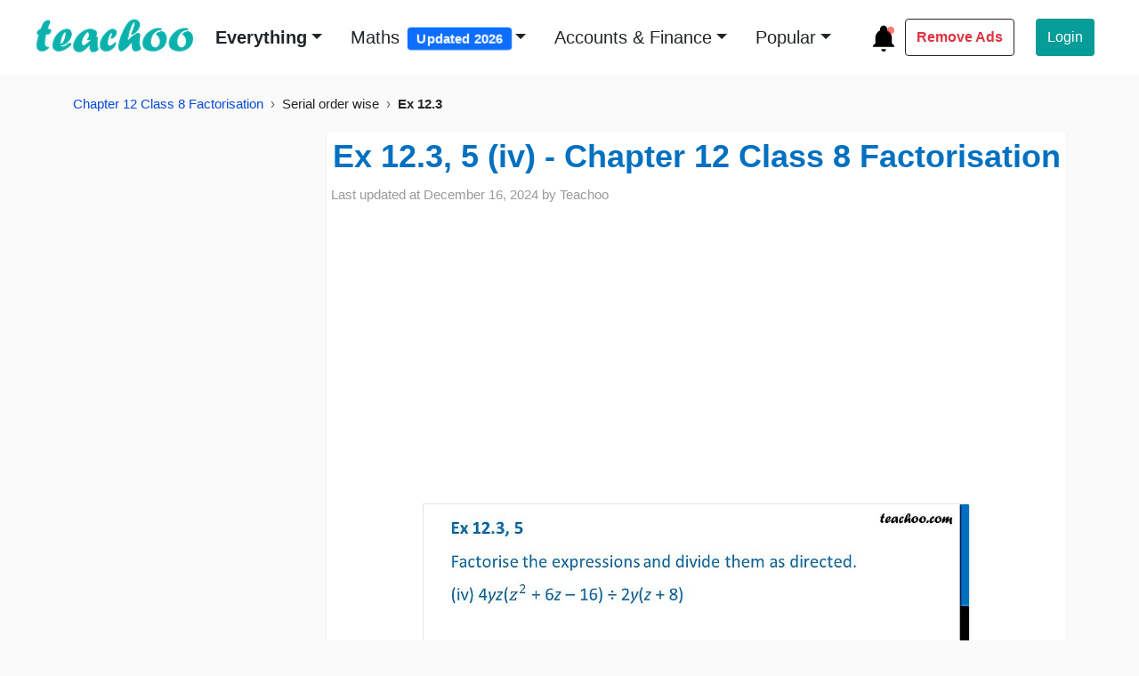

--- FILE ---
content_type: text/html; charset=UTF-8
request_url: https://player.vimeo.com/video/792513398
body_size: 7074
content:
<!DOCTYPE html>
<html lang="en">
<head>
  <meta charset="utf-8">
  <meta name="viewport" content="width=device-width,initial-scale=1,user-scalable=yes">
  
  <link rel="canonical" href="https://player.vimeo.com/video/792513398">
  <meta name="googlebot" content="noindex,indexifembedded">
  
  
  <title>Ex 12.3, 5 (iv) Part 3 - Factorise and divide 4yz(z^2 &#43; 6z - 16) ÷ 2y(z &#43; 8) - Teachoo on Vimeo</title>
  <style>
      body, html, .player, .fallback {
          overflow: hidden;
          width: 100%;
          height: 100%;
          margin: 0;
          padding: 0;
      }
      .fallback {
          
              background-color: transparent;
          
      }
      .player.loading { opacity: 0; }
      .fallback iframe {
          position: fixed;
          left: 0;
          top: 0;
          width: 100%;
          height: 100%;
      }
  </style>
  <link rel="modulepreload" href="https://f.vimeocdn.com/p/4.46.25/js/player.module.js" crossorigin="anonymous">
  <link rel="modulepreload" href="https://f.vimeocdn.com/p/4.46.25/js/vendor.module.js" crossorigin="anonymous">
  <link rel="preload" href="https://f.vimeocdn.com/p/4.46.25/css/player.css" as="style">
</head>

<body>


<div class="vp-placeholder">
    <style>
        .vp-placeholder,
        .vp-placeholder-thumb,
        .vp-placeholder-thumb::before,
        .vp-placeholder-thumb::after {
            position: absolute;
            top: 0;
            bottom: 0;
            left: 0;
            right: 0;
        }
        .vp-placeholder {
            visibility: hidden;
            width: 100%;
            max-height: 100%;
            height: calc(720 / 720 * 100vw);
            max-width: calc(720 / 720 * 100vh);
            margin: auto;
        }
        .vp-placeholder-carousel {
            display: none;
            background-color: #000;
            position: absolute;
            left: 0;
            right: 0;
            bottom: -60px;
            height: 60px;
        }
    </style>

    

    
        <style>
            .vp-placeholder-thumb {
                overflow: hidden;
                width: 100%;
                max-height: 100%;
                margin: auto;
            }
            .vp-placeholder-thumb::before,
            .vp-placeholder-thumb::after {
                content: "";
                display: block;
                filter: blur(7px);
                margin: 0;
                background: url(https://i.vimeocdn.com/video/1595225981-14ccf3eb89a97ecbf6b30b26e4e7d2d5e31fb29a4839d679b3669e16fee0f85b-d?mw=80&q=85) 50% 50% / contain no-repeat;
            }
            .vp-placeholder-thumb::before {
                 
                margin: -30px;
            }
        </style>
    

    <div class="vp-placeholder-thumb"></div>
    <div class="vp-placeholder-carousel"></div>
    <script>function placeholderInit(t,h,d,s,n,o){var i=t.querySelector(".vp-placeholder"),v=t.querySelector(".vp-placeholder-thumb");if(h){var p=function(){try{return window.self!==window.top}catch(a){return!0}}(),w=200,y=415,r=60;if(!p&&window.innerWidth>=w&&window.innerWidth<y){i.style.bottom=r+"px",i.style.maxHeight="calc(100vh - "+r+"px)",i.style.maxWidth="calc("+n+" / "+o+" * (100vh - "+r+"px))";var f=t.querySelector(".vp-placeholder-carousel");f.style.display="block"}}if(d){var e=new Image;e.onload=function(){var a=n/o,c=e.width/e.height;if(c<=.95*a||c>=1.05*a){var l=i.getBoundingClientRect(),g=l.right-l.left,b=l.bottom-l.top,m=window.innerWidth/g*100,x=window.innerHeight/b*100;v.style.height="calc("+e.height+" / "+e.width+" * "+m+"vw)",v.style.maxWidth="calc("+e.width+" / "+e.height+" * "+x+"vh)"}i.style.visibility="visible"},e.src=s}else i.style.visibility="visible"}
</script>
    <script>placeholderInit(document,  false ,  true , "https://i.vimeocdn.com/video/1595225981-14ccf3eb89a97ecbf6b30b26e4e7d2d5e31fb29a4839d679b3669e16fee0f85b-d?mw=80\u0026q=85",  720 ,  720 );</script>
</div>

<div id="player" class="player"></div>
<script>window.playerConfig = {"cdn_url":"https://f.vimeocdn.com","vimeo_api_url":"api.vimeo.com","request":{"files":{"dash":{"cdns":{"akfire_interconnect_quic":{"avc_url":"https://vod-adaptive-ak.vimeocdn.com/exp=1769601569~acl=%2Fc2fb7baa-c272-4849-8913-fdcbbe029320%2Fpsid%3D1cb2ac71bfc265d09ab3fb11b3adbe0eae1d4726b61f2807df9059f15a4ee401%2F%2A~hmac=17bfffa47775b9f6aba91543b236133c67597cbf00d78a9915f7edf42236abaa/c2fb7baa-c272-4849-8913-fdcbbe029320/psid=1cb2ac71bfc265d09ab3fb11b3adbe0eae1d4726b61f2807df9059f15a4ee401/v2/playlist/av/primary/prot/cXNyPTE/playlist.json?omit=av1-hevc\u0026pathsig=8c953e4f~hKjlL5d82ovtji7b287nKJiOnsWMAGlRRX3uiz91qh8\u0026qsr=1\u0026r=dXM%3D\u0026rh=g6WWY","origin":"gcs","url":"https://vod-adaptive-ak.vimeocdn.com/exp=1769601569~acl=%2Fc2fb7baa-c272-4849-8913-fdcbbe029320%2Fpsid%3D1cb2ac71bfc265d09ab3fb11b3adbe0eae1d4726b61f2807df9059f15a4ee401%2F%2A~hmac=17bfffa47775b9f6aba91543b236133c67597cbf00d78a9915f7edf42236abaa/c2fb7baa-c272-4849-8913-fdcbbe029320/psid=1cb2ac71bfc265d09ab3fb11b3adbe0eae1d4726b61f2807df9059f15a4ee401/v2/playlist/av/primary/prot/cXNyPTE/playlist.json?pathsig=8c953e4f~hKjlL5d82ovtji7b287nKJiOnsWMAGlRRX3uiz91qh8\u0026qsr=1\u0026r=dXM%3D\u0026rh=g6WWY"},"fastly_skyfire":{"avc_url":"https://skyfire.vimeocdn.com/1769601569-0x1c55df4ee64b571d29daea189264d637afa7ca33/c2fb7baa-c272-4849-8913-fdcbbe029320/psid=1cb2ac71bfc265d09ab3fb11b3adbe0eae1d4726b61f2807df9059f15a4ee401/v2/playlist/av/primary/prot/cXNyPTE/playlist.json?omit=av1-hevc\u0026pathsig=8c953e4f~hKjlL5d82ovtji7b287nKJiOnsWMAGlRRX3uiz91qh8\u0026qsr=1\u0026r=dXM%3D\u0026rh=g6WWY","origin":"gcs","url":"https://skyfire.vimeocdn.com/1769601569-0x1c55df4ee64b571d29daea189264d637afa7ca33/c2fb7baa-c272-4849-8913-fdcbbe029320/psid=1cb2ac71bfc265d09ab3fb11b3adbe0eae1d4726b61f2807df9059f15a4ee401/v2/playlist/av/primary/prot/cXNyPTE/playlist.json?pathsig=8c953e4f~hKjlL5d82ovtji7b287nKJiOnsWMAGlRRX3uiz91qh8\u0026qsr=1\u0026r=dXM%3D\u0026rh=g6WWY"}},"default_cdn":"akfire_interconnect_quic","separate_av":true,"streams":[{"profile":"164","id":"245bd2cb-7d82-4446-9336-49768e813beb","fps":30,"quality":"360p"},{"profile":"174","id":"58853089-6ab7-49f6-9f35-e8bedf2ac27f","fps":30,"quality":"720p"},{"profile":"139","id":"b295519a-d62f-4b03-a167-3c44b396572f","fps":30,"quality":"240p"},{"profile":"165","id":"bcd5ee6e-bdc3-4165-9545-cd1e178335b7","fps":30,"quality":"540p"}],"streams_avc":[{"profile":"164","id":"245bd2cb-7d82-4446-9336-49768e813beb","fps":30,"quality":"360p"},{"profile":"174","id":"58853089-6ab7-49f6-9f35-e8bedf2ac27f","fps":30,"quality":"720p"},{"profile":"139","id":"b295519a-d62f-4b03-a167-3c44b396572f","fps":30,"quality":"240p"},{"profile":"165","id":"bcd5ee6e-bdc3-4165-9545-cd1e178335b7","fps":30,"quality":"540p"}]},"hls":{"captions":"https://vod-adaptive-ak.vimeocdn.com/exp=1769601569~acl=%2Fc2fb7baa-c272-4849-8913-fdcbbe029320%2Fpsid%3D1cb2ac71bfc265d09ab3fb11b3adbe0eae1d4726b61f2807df9059f15a4ee401%2F%2A~hmac=17bfffa47775b9f6aba91543b236133c67597cbf00d78a9915f7edf42236abaa/c2fb7baa-c272-4849-8913-fdcbbe029320/psid=1cb2ac71bfc265d09ab3fb11b3adbe0eae1d4726b61f2807df9059f15a4ee401/v2/playlist/av/primary/sub/68635791-c-en-x-autogen/prot/cXNyPTE/playlist.m3u8?ext-subs=1\u0026omit=opus\u0026pathsig=8c953e4f~uiEcWMKTuz0xVvRsEBlLK9aXFiME_iYJ-99L5KplpB0\u0026qsr=1\u0026r=dXM%3D\u0026rh=g6WWY\u0026sf=fmp4","cdns":{"akfire_interconnect_quic":{"avc_url":"https://vod-adaptive-ak.vimeocdn.com/exp=1769601569~acl=%2Fc2fb7baa-c272-4849-8913-fdcbbe029320%2Fpsid%3D1cb2ac71bfc265d09ab3fb11b3adbe0eae1d4726b61f2807df9059f15a4ee401%2F%2A~hmac=17bfffa47775b9f6aba91543b236133c67597cbf00d78a9915f7edf42236abaa/c2fb7baa-c272-4849-8913-fdcbbe029320/psid=1cb2ac71bfc265d09ab3fb11b3adbe0eae1d4726b61f2807df9059f15a4ee401/v2/playlist/av/primary/sub/68635791-c-en-x-autogen/prot/cXNyPTE/playlist.m3u8?ext-subs=1\u0026omit=av1-hevc-opus\u0026pathsig=8c953e4f~uiEcWMKTuz0xVvRsEBlLK9aXFiME_iYJ-99L5KplpB0\u0026qsr=1\u0026r=dXM%3D\u0026rh=g6WWY\u0026sf=fmp4","captions":"https://vod-adaptive-ak.vimeocdn.com/exp=1769601569~acl=%2Fc2fb7baa-c272-4849-8913-fdcbbe029320%2Fpsid%3D1cb2ac71bfc265d09ab3fb11b3adbe0eae1d4726b61f2807df9059f15a4ee401%2F%2A~hmac=17bfffa47775b9f6aba91543b236133c67597cbf00d78a9915f7edf42236abaa/c2fb7baa-c272-4849-8913-fdcbbe029320/psid=1cb2ac71bfc265d09ab3fb11b3adbe0eae1d4726b61f2807df9059f15a4ee401/v2/playlist/av/primary/sub/68635791-c-en-x-autogen/prot/cXNyPTE/playlist.m3u8?ext-subs=1\u0026omit=opus\u0026pathsig=8c953e4f~uiEcWMKTuz0xVvRsEBlLK9aXFiME_iYJ-99L5KplpB0\u0026qsr=1\u0026r=dXM%3D\u0026rh=g6WWY\u0026sf=fmp4","origin":"gcs","url":"https://vod-adaptive-ak.vimeocdn.com/exp=1769601569~acl=%2Fc2fb7baa-c272-4849-8913-fdcbbe029320%2Fpsid%3D1cb2ac71bfc265d09ab3fb11b3adbe0eae1d4726b61f2807df9059f15a4ee401%2F%2A~hmac=17bfffa47775b9f6aba91543b236133c67597cbf00d78a9915f7edf42236abaa/c2fb7baa-c272-4849-8913-fdcbbe029320/psid=1cb2ac71bfc265d09ab3fb11b3adbe0eae1d4726b61f2807df9059f15a4ee401/v2/playlist/av/primary/sub/68635791-c-en-x-autogen/prot/cXNyPTE/playlist.m3u8?ext-subs=1\u0026omit=opus\u0026pathsig=8c953e4f~uiEcWMKTuz0xVvRsEBlLK9aXFiME_iYJ-99L5KplpB0\u0026qsr=1\u0026r=dXM%3D\u0026rh=g6WWY\u0026sf=fmp4"},"fastly_skyfire":{"avc_url":"https://skyfire.vimeocdn.com/1769601569-0x1c55df4ee64b571d29daea189264d637afa7ca33/c2fb7baa-c272-4849-8913-fdcbbe029320/psid=1cb2ac71bfc265d09ab3fb11b3adbe0eae1d4726b61f2807df9059f15a4ee401/v2/playlist/av/primary/sub/68635791-c-en-x-autogen/prot/cXNyPTE/playlist.m3u8?ext-subs=1\u0026omit=av1-hevc-opus\u0026pathsig=8c953e4f~uiEcWMKTuz0xVvRsEBlLK9aXFiME_iYJ-99L5KplpB0\u0026qsr=1\u0026r=dXM%3D\u0026rh=g6WWY\u0026sf=fmp4","captions":"https://skyfire.vimeocdn.com/1769601569-0x1c55df4ee64b571d29daea189264d637afa7ca33/c2fb7baa-c272-4849-8913-fdcbbe029320/psid=1cb2ac71bfc265d09ab3fb11b3adbe0eae1d4726b61f2807df9059f15a4ee401/v2/playlist/av/primary/sub/68635791-c-en-x-autogen/prot/cXNyPTE/playlist.m3u8?ext-subs=1\u0026omit=opus\u0026pathsig=8c953e4f~uiEcWMKTuz0xVvRsEBlLK9aXFiME_iYJ-99L5KplpB0\u0026qsr=1\u0026r=dXM%3D\u0026rh=g6WWY\u0026sf=fmp4","origin":"gcs","url":"https://skyfire.vimeocdn.com/1769601569-0x1c55df4ee64b571d29daea189264d637afa7ca33/c2fb7baa-c272-4849-8913-fdcbbe029320/psid=1cb2ac71bfc265d09ab3fb11b3adbe0eae1d4726b61f2807df9059f15a4ee401/v2/playlist/av/primary/sub/68635791-c-en-x-autogen/prot/cXNyPTE/playlist.m3u8?ext-subs=1\u0026omit=opus\u0026pathsig=8c953e4f~uiEcWMKTuz0xVvRsEBlLK9aXFiME_iYJ-99L5KplpB0\u0026qsr=1\u0026r=dXM%3D\u0026rh=g6WWY\u0026sf=fmp4"}},"default_cdn":"akfire_interconnect_quic","separate_av":true}},"file_codecs":{"av1":[],"avc":["245bd2cb-7d82-4446-9336-49768e813beb","58853089-6ab7-49f6-9f35-e8bedf2ac27f","b295519a-d62f-4b03-a167-3c44b396572f","bcd5ee6e-bdc3-4165-9545-cd1e178335b7"],"hevc":{"dvh1":[],"hdr":[],"sdr":[]}},"lang":"en","referrer":"https://www.teachoo.com/","cookie_domain":".vimeo.com","signature":"c4d98f733f71ca5a5b4130fa9dd3df87","timestamp":1769597969,"expires":3600,"text_tracks":[{"id":68635791,"lang":"en-x-autogen","url":"https://captions.vimeo.com/captions/68635791.vtt?expires=1769601569\u0026sig=e454ff42875cb2e0b7486cf7742b953348a50772","kind":"captions","label":"English (auto-generated)","provenance":"ai_generated","default":true}],"thumb_preview":{"url":"https://videoapi-sprites.vimeocdn.com/video-sprites/image/d5f9c4b0-67da-4834-96d1-2f7d2ccfb5fb.0.jpeg?ClientID=sulu\u0026Expires=1769600023\u0026Signature=879e122a155a0a9f89d5f904fcbdb85bd1c5dec7","height":2640,"width":2640,"frame_height":240,"frame_width":240,"columns":11,"frames":120},"currency":"USD","session":"da60d9fee113131a7a79434ce821ba0a034464b21769597969","cookie":{"volume":1,"quality":null,"hd":0,"captions":null,"transcript":null,"captions_styles":{"color":null,"fontSize":null,"fontFamily":null,"fontOpacity":null,"bgOpacity":null,"windowColor":null,"windowOpacity":null,"bgColor":null,"edgeStyle":null},"audio_language":null,"audio_kind":null,"qoe_survey_vote":0},"build":{"backend":"31e9776","js":"4.46.25"},"urls":{"js":"https://f.vimeocdn.com/p/4.46.25/js/player.js","js_base":"https://f.vimeocdn.com/p/4.46.25/js","js_module":"https://f.vimeocdn.com/p/4.46.25/js/player.module.js","js_vendor_module":"https://f.vimeocdn.com/p/4.46.25/js/vendor.module.js","locales_js":{"de-DE":"https://f.vimeocdn.com/p/4.46.25/js/player.de-DE.js","en":"https://f.vimeocdn.com/p/4.46.25/js/player.js","es":"https://f.vimeocdn.com/p/4.46.25/js/player.es.js","fr-FR":"https://f.vimeocdn.com/p/4.46.25/js/player.fr-FR.js","ja-JP":"https://f.vimeocdn.com/p/4.46.25/js/player.ja-JP.js","ko-KR":"https://f.vimeocdn.com/p/4.46.25/js/player.ko-KR.js","pt-BR":"https://f.vimeocdn.com/p/4.46.25/js/player.pt-BR.js","zh-CN":"https://f.vimeocdn.com/p/4.46.25/js/player.zh-CN.js"},"ambisonics_js":"https://f.vimeocdn.com/p/external/ambisonics.min.js","barebone_js":"https://f.vimeocdn.com/p/4.46.25/js/barebone.js","chromeless_js":"https://f.vimeocdn.com/p/4.46.25/js/chromeless.js","three_js":"https://f.vimeocdn.com/p/external/three.rvimeo.min.js","vuid_js":"https://f.vimeocdn.com/js_opt/modules/utils/vuid.min.js","hive_sdk":"https://f.vimeocdn.com/p/external/hive-sdk.js","hive_interceptor":"https://f.vimeocdn.com/p/external/hive-interceptor.js","proxy":"https://player.vimeo.com/static/proxy.html","css":"https://f.vimeocdn.com/p/4.46.25/css/player.css","chromeless_css":"https://f.vimeocdn.com/p/4.46.25/css/chromeless.css","fresnel":"https://arclight.vimeo.com/add/player-stats","player_telemetry_url":"https://arclight.vimeo.com/player-events","telemetry_base":"https://lensflare.vimeo.com"},"flags":{"plays":1,"dnt":0,"autohide_controls":0,"preload_video":"metadata_on_hover","qoe_survey_forced":0,"ai_widget":0,"ecdn_delta_updates":0,"disable_mms":0,"check_clip_skipping_forward":0},"country":"US","client":{"ip":"18.224.251.68"},"ab_tests":{"cross_origin_texttracks":{"group":"variant","track":false,"data":null}},"atid":"1109925222.1769597969","ai_widget_signature":"5123d561178b0d59dac36474575b20ed1879564b505c13a05f42add42b4151be_1769601569","config_refresh_url":"https://player.vimeo.com/video/792513398/config/request?atid=1109925222.1769597969\u0026expires=3600\u0026referrer=https%3A%2F%2Fwww.teachoo.com%2F\u0026session=da60d9fee113131a7a79434ce821ba0a034464b21769597969\u0026signature=c4d98f733f71ca5a5b4130fa9dd3df87\u0026time=1769597969\u0026v=1"},"player_url":"player.vimeo.com","video":{"id":792513398,"title":"Ex 12.3, 5 (iv) Part 3 - Factorise and divide 4yz(z^2 + 6z - 16) ÷ 2y(z + 8) - Teachoo","width":720,"height":720,"duration":106,"url":"","share_url":"https://vimeo.com/792513398","embed_code":"\u003ciframe title=\"vimeo-player\" src=\"https://player.vimeo.com/video/792513398?h=5900cd1ff5\" width=\"640\" height=\"360\" frameborder=\"0\" referrerpolicy=\"strict-origin-when-cross-origin\" allow=\"autoplay; fullscreen; picture-in-picture; clipboard-write; encrypted-media; web-share\"   allowfullscreen\u003e\u003c/iframe\u003e","default_to_hd":0,"privacy":"disable","embed_permission":"whitelist","thumbnail_url":"https://i.vimeocdn.com/video/1595225981-14ccf3eb89a97ecbf6b30b26e4e7d2d5e31fb29a4839d679b3669e16fee0f85b-d","owner":{"id":38627641,"name":"Teachoo","img":"https://i.vimeocdn.com/portrait/85108247_60x60?sig=9578f6e634f711dd8e84e3b428c0b31ae9ca33d3873497e4d8957d4c7be1649f\u0026v=1\u0026region=us","img_2x":"https://i.vimeocdn.com/portrait/85108247_60x60?sig=9578f6e634f711dd8e84e3b428c0b31ae9ca33d3873497e4d8957d4c7be1649f\u0026v=1\u0026region=us","url":"https://vimeo.com/teachoo","account_type":"plus"},"spatial":0,"live_event":null,"version":{"current":null,"available":[{"id":515814924,"file_id":3542201482,"is_current":true}]},"unlisted_hash":null,"rating":{"id":6},"fps":30,"bypass_token":"eyJ0eXAiOiJKV1QiLCJhbGciOiJIUzI1NiJ9.eyJjbGlwX2lkIjo3OTI1MTMzOTgsImV4cCI6MTc2OTYwMTYwMH0.dg52YznXzRNb7FjTMs7_WndMRBCllqkkH-mQoOzV6L8","channel_layout":"stereo","ai":0,"locale":""},"user":{"id":0,"team_id":0,"team_origin_user_id":0,"account_type":"none","liked":0,"watch_later":0,"owner":0,"mod":0,"logged_in":0,"private_mode_enabled":0,"vimeo_api_client_token":"eyJhbGciOiJIUzI1NiIsInR5cCI6IkpXVCJ9.eyJzZXNzaW9uX2lkIjoiZGE2MGQ5ZmVlMTEzMTMxYTdhNzk0MzRjZTgyMWJhMGEwMzQ0NjRiMjE3Njk1OTc5NjkiLCJleHAiOjE3Njk2MDE1NjksImFwcF9pZCI6MTE4MzU5LCJzY29wZXMiOiJwdWJsaWMgc3RhdHMifQ.pSO6qrWeJ5FjcaLv2Csd6_L4kqvYWlTjmlw3CgJa8TM"},"view":1,"vimeo_url":"vimeo.com","embed":{"audio_track":"","autoplay":0,"autopause":1,"dnt":0,"editor":0,"keyboard":1,"log_plays":1,"loop":0,"muted":0,"on_site":0,"texttrack":"","transparent":1,"outro":"link","playsinline":1,"quality":null,"player_id":"","api":null,"app_id":"","color":"0bb2ad","color_one":"000000","color_two":"0bb2ad","color_three":"ffffff","color_four":"000000","context":"embed.main","settings":{"auto_pip":1,"badge":0,"byline":0,"collections":0,"color":0,"force_color_one":0,"force_color_two":0,"force_color_three":0,"force_color_four":0,"embed":0,"fullscreen":1,"like":0,"logo":0,"playbar":1,"portrait":1,"pip":1,"share":0,"spatial_compass":0,"spatial_label":0,"speed":1,"title":1,"volume":1,"watch_later":0,"watch_full_video":1,"controls":1,"airplay":1,"audio_tracks":1,"chapters":0,"chromecast":1,"cc":0,"transcript":0,"quality":0,"play_button_position":2,"ask_ai":0,"skipping_forward":1,"debug_payload_collection_policy":"default"},"create_interactive":{"has_create_interactive":false,"viddata_url":""},"min_quality":null,"max_quality":null,"initial_quality":null,"prefer_mms":1}}</script>
<script>const fullscreenSupported="exitFullscreen"in document||"webkitExitFullscreen"in document||"webkitCancelFullScreen"in document||"mozCancelFullScreen"in document||"msExitFullscreen"in document||"webkitEnterFullScreen"in document.createElement("video");var isIE=checkIE(window.navigator.userAgent),incompatibleBrowser=!fullscreenSupported||isIE;window.noModuleLoading=!1,window.dynamicImportSupported=!1,window.cssLayersSupported=typeof CSSLayerBlockRule<"u",window.isInIFrame=function(){try{return window.self!==window.top}catch(e){return!0}}(),!window.isInIFrame&&/twitter/i.test(navigator.userAgent)&&window.playerConfig.video.url&&(window.location=window.playerConfig.video.url),window.playerConfig.request.lang&&document.documentElement.setAttribute("lang",window.playerConfig.request.lang),window.loadScript=function(e){var n=document.getElementsByTagName("script")[0];n&&n.parentNode?n.parentNode.insertBefore(e,n):document.head.appendChild(e)},window.loadVUID=function(){if(!window.playerConfig.request.flags.dnt&&!window.playerConfig.embed.dnt){window._vuid=[["pid",window.playerConfig.request.session]];var e=document.createElement("script");e.async=!0,e.src=window.playerConfig.request.urls.vuid_js,window.loadScript(e)}},window.loadCSS=function(e,n){var i={cssDone:!1,startTime:new Date().getTime(),link:e.createElement("link")};return i.link.rel="stylesheet",i.link.href=n,e.getElementsByTagName("head")[0].appendChild(i.link),i.link.onload=function(){i.cssDone=!0},i},window.loadLegacyJS=function(e,n){if(incompatibleBrowser){var i=e.querySelector(".vp-placeholder");i&&i.parentNode&&i.parentNode.removeChild(i);let a=`/video/${window.playerConfig.video.id}/fallback`;window.playerConfig.request.referrer&&(a+=`?referrer=${window.playerConfig.request.referrer}`),n.innerHTML=`<div class="fallback"><iframe title="unsupported message" src="${a}" frameborder="0"></iframe></div>`}else{n.className="player loading";var t=window.loadCSS(e,window.playerConfig.request.urls.css),r=e.createElement("script"),o=!1;r.src=window.playerConfig.request.urls.js,window.loadScript(r),r["onreadystatechange"in r?"onreadystatechange":"onload"]=function(){!o&&(!this.readyState||this.readyState==="loaded"||this.readyState==="complete")&&(o=!0,playerObject=new VimeoPlayer(n,window.playerConfig,t.cssDone||{link:t.link,startTime:t.startTime}))},window.loadVUID()}};function checkIE(e){e=e&&e.toLowerCase?e.toLowerCase():"";function n(r){return r=r.toLowerCase(),new RegExp(r).test(e);return browserRegEx}var i=n("msie")?parseFloat(e.replace(/^.*msie (\d+).*$/,"$1")):!1,t=n("trident")?parseFloat(e.replace(/^.*trident\/(\d+)\.(\d+).*$/,"$1.$2"))+4:!1;return i||t}
</script>
<script nomodule>
  window.noModuleLoading = true;
  var playerEl = document.getElementById('player');
  window.loadLegacyJS(document, playerEl);
</script>
<script type="module">try{import("").catch(()=>{})}catch(t){}window.dynamicImportSupported=!0;
</script>
<script type="module">if(!window.dynamicImportSupported||!window.cssLayersSupported){if(!window.noModuleLoading){window.noModuleLoading=!0;var playerEl=document.getElementById("player");window.loadLegacyJS(document,playerEl)}var moduleScriptLoader=document.getElementById("js-module-block");moduleScriptLoader&&moduleScriptLoader.parentElement.removeChild(moduleScriptLoader)}
</script>
<script type="module" id="js-module-block">if(!window.noModuleLoading&&window.dynamicImportSupported&&window.cssLayersSupported){const n=document.getElementById("player"),e=window.loadCSS(document,window.playerConfig.request.urls.css);import(window.playerConfig.request.urls.js_module).then(function(o){new o.VimeoPlayer(n,window.playerConfig,e.cssDone||{link:e.link,startTime:e.startTime}),window.loadVUID()}).catch(function(o){throw/TypeError:[A-z ]+import[A-z ]+module/gi.test(o)&&window.loadLegacyJS(document,n),o})}
</script>

<script type="application/ld+json">{"embedUrl":"https://player.vimeo.com/video/792513398?h=5900cd1ff5","thumbnailUrl":"https://i.vimeocdn.com/video/1595225981-14ccf3eb89a97ecbf6b30b26e4e7d2d5e31fb29a4839d679b3669e16fee0f85b-d?f=webp","name":"Ex 12.3, 5 (iv) Part 3 - Factorise and divide 4yz(z^2 + 6z - 16) ÷ 2y(z + 8) - Teachoo","description":"Check the full question here - https://www.teachoo.com/9661/2133/Ex-14.3--5-(iv)/category/Ex-14.3/ Get solutions to all questions of Factorisation Class 8 here https://www.teachoo.com/subjects/cbse-maths/class-8/chapter-14-factorisation/?no-cache You can also find all Maths solutions for Class 6 to 12 at - https://www.teachoo.com/maths/ And solutions and videos for all subjects of class 6 to 12 here - - https://www.teachoo.com/ Please subscribe to teachoo here - https://www.youtube.com/@teachoo —---------------------------------------------------------------------------------------------- � Download Teachoo App: Android: https://play.google.com/store/apps/details?id=com.teachoo.maths IOS: https://apps.apple.com/in/app/teachoo/id1462582819 —----------------------------------------------------------------------------------------------- Our SOCIAL MEDIA PROFILES ➡️ Instagram: https://www.instagram.com/teachoo_official/ ➡️ LinkedIn: https://www.linkedin.com/company/teachoo/mycompany/ ➡️ Twitter: https://twitter.com/this_is_teachoo ➡️ Facebook: https://www.facebook.com/profile.php?id=100054391936728 —---------------------------------------------------------------------------------------------------- Teachoo is your go-to resource to learn anything. For school students, we provide the most organised content for all subjects for Classes 6 to 12. And for non-school students, we teach Excel, Tax Filing, Accounting, Finance and English speaking. Tags: #teachoo #mathsbyteachoo","duration":"PT106S","uploadDate":"2023-01-25T02:40:07-05:00","@context":"https://schema.org/","@type":"VideoObject"}</script>

</body>
</html>


--- FILE ---
content_type: text/html; charset=UTF-8
request_url: https://player.vimeo.com/video/792513250
body_size: 7128
content:
<!DOCTYPE html>
<html lang="en">
<head>
  <meta charset="utf-8">
  <meta name="viewport" content="width=device-width,initial-scale=1,user-scalable=yes">
  
  <link rel="canonical" href="https://player.vimeo.com/video/792513250">
  <meta name="googlebot" content="noindex,indexifembedded">
  
  
  <title>Ex 12.3, 5 (iv) Part 2 - Factorise and divide 4yz(z^2 &#43; 6z - 16) ÷ 2y(z &#43; 8) - Teachoo on Vimeo</title>
  <style>
      body, html, .player, .fallback {
          overflow: hidden;
          width: 100%;
          height: 100%;
          margin: 0;
          padding: 0;
      }
      .fallback {
          
              background-color: transparent;
          
      }
      .player.loading { opacity: 0; }
      .fallback iframe {
          position: fixed;
          left: 0;
          top: 0;
          width: 100%;
          height: 100%;
      }
  </style>
  <link rel="modulepreload" href="https://f.vimeocdn.com/p/4.46.25/js/player.module.js" crossorigin="anonymous">
  <link rel="modulepreload" href="https://f.vimeocdn.com/p/4.46.25/js/vendor.module.js" crossorigin="anonymous">
  <link rel="preload" href="https://f.vimeocdn.com/p/4.46.25/css/player.css" as="style">
</head>

<body>


<div class="vp-placeholder">
    <style>
        .vp-placeholder,
        .vp-placeholder-thumb,
        .vp-placeholder-thumb::before,
        .vp-placeholder-thumb::after {
            position: absolute;
            top: 0;
            bottom: 0;
            left: 0;
            right: 0;
        }
        .vp-placeholder {
            visibility: hidden;
            width: 100%;
            max-height: 100%;
            height: calc(720 / 720 * 100vw);
            max-width: calc(720 / 720 * 100vh);
            margin: auto;
        }
        .vp-placeholder-carousel {
            display: none;
            background-color: #000;
            position: absolute;
            left: 0;
            right: 0;
            bottom: -60px;
            height: 60px;
        }
    </style>

    

    
        <style>
            .vp-placeholder-thumb {
                overflow: hidden;
                width: 100%;
                max-height: 100%;
                margin: auto;
            }
            .vp-placeholder-thumb::before,
            .vp-placeholder-thumb::after {
                content: "";
                display: block;
                filter: blur(7px);
                margin: 0;
                background: url(https://i.vimeocdn.com/video/1595225889-d225ab47da5cde8b8ce1421d7fe9ff4d2e380b22110ab69e9e337de469b19a4d-d?mw=80&q=85) 50% 50% / contain no-repeat;
            }
            .vp-placeholder-thumb::before {
                 
                margin: -30px;
            }
        </style>
    

    <div class="vp-placeholder-thumb"></div>
    <div class="vp-placeholder-carousel"></div>
    <script>function placeholderInit(t,h,d,s,n,o){var i=t.querySelector(".vp-placeholder"),v=t.querySelector(".vp-placeholder-thumb");if(h){var p=function(){try{return window.self!==window.top}catch(a){return!0}}(),w=200,y=415,r=60;if(!p&&window.innerWidth>=w&&window.innerWidth<y){i.style.bottom=r+"px",i.style.maxHeight="calc(100vh - "+r+"px)",i.style.maxWidth="calc("+n+" / "+o+" * (100vh - "+r+"px))";var f=t.querySelector(".vp-placeholder-carousel");f.style.display="block"}}if(d){var e=new Image;e.onload=function(){var a=n/o,c=e.width/e.height;if(c<=.95*a||c>=1.05*a){var l=i.getBoundingClientRect(),g=l.right-l.left,b=l.bottom-l.top,m=window.innerWidth/g*100,x=window.innerHeight/b*100;v.style.height="calc("+e.height+" / "+e.width+" * "+m+"vw)",v.style.maxWidth="calc("+e.width+" / "+e.height+" * "+x+"vh)"}i.style.visibility="visible"},e.src=s}else i.style.visibility="visible"}
</script>
    <script>placeholderInit(document,  false ,  true , "https://i.vimeocdn.com/video/1595225889-d225ab47da5cde8b8ce1421d7fe9ff4d2e380b22110ab69e9e337de469b19a4d-d?mw=80\u0026q=85",  720 ,  720 );</script>
</div>

<div id="player" class="player"></div>
<script>window.playerConfig = {"cdn_url":"https://f.vimeocdn.com","vimeo_api_url":"api.vimeo.com","request":{"files":{"dash":{"cdns":{"akfire_interconnect_quic":{"avc_url":"https://vod-adaptive-ak.vimeocdn.com/exp=1769601569~acl=%2F9236a966-546f-489a-86a1-e7dba67238a5%2Fpsid%3D2b8abfbcb4aaea5c3fdca0db12d494b73d037c77b6b93e9a816b92bb1fd3031c%2F%2A~hmac=c6a9a8c5d40aff81b9d650615643f2b907fd5c6ee46ef8c94cdae2a26a3bfd68/9236a966-546f-489a-86a1-e7dba67238a5/psid=2b8abfbcb4aaea5c3fdca0db12d494b73d037c77b6b93e9a816b92bb1fd3031c/v2/playlist/av/primary/prot/cXNyPTE/playlist.json?omit=av1-hevc\u0026pathsig=8c953e4f~iQvb8RD9qvsiOwC50oFS7itDskzlBpvtGNslCBSWnp8\u0026qsr=1\u0026r=dXM%3D\u0026rh=1WZOgC","origin":"gcs","url":"https://vod-adaptive-ak.vimeocdn.com/exp=1769601569~acl=%2F9236a966-546f-489a-86a1-e7dba67238a5%2Fpsid%3D2b8abfbcb4aaea5c3fdca0db12d494b73d037c77b6b93e9a816b92bb1fd3031c%2F%2A~hmac=c6a9a8c5d40aff81b9d650615643f2b907fd5c6ee46ef8c94cdae2a26a3bfd68/9236a966-546f-489a-86a1-e7dba67238a5/psid=2b8abfbcb4aaea5c3fdca0db12d494b73d037c77b6b93e9a816b92bb1fd3031c/v2/playlist/av/primary/prot/cXNyPTE/playlist.json?pathsig=8c953e4f~iQvb8RD9qvsiOwC50oFS7itDskzlBpvtGNslCBSWnp8\u0026qsr=1\u0026r=dXM%3D\u0026rh=1WZOgC"},"fastly_skyfire":{"avc_url":"https://skyfire.vimeocdn.com/1769601569-0xcbacf6082b92639822b34f15e09dcebf275a02da/9236a966-546f-489a-86a1-e7dba67238a5/psid=2b8abfbcb4aaea5c3fdca0db12d494b73d037c77b6b93e9a816b92bb1fd3031c/v2/playlist/av/primary/prot/cXNyPTE/playlist.json?omit=av1-hevc\u0026pathsig=8c953e4f~iQvb8RD9qvsiOwC50oFS7itDskzlBpvtGNslCBSWnp8\u0026qsr=1\u0026r=dXM%3D\u0026rh=1WZOgC","origin":"gcs","url":"https://skyfire.vimeocdn.com/1769601569-0xcbacf6082b92639822b34f15e09dcebf275a02da/9236a966-546f-489a-86a1-e7dba67238a5/psid=2b8abfbcb4aaea5c3fdca0db12d494b73d037c77b6b93e9a816b92bb1fd3031c/v2/playlist/av/primary/prot/cXNyPTE/playlist.json?pathsig=8c953e4f~iQvb8RD9qvsiOwC50oFS7itDskzlBpvtGNslCBSWnp8\u0026qsr=1\u0026r=dXM%3D\u0026rh=1WZOgC"}},"default_cdn":"akfire_interconnect_quic","separate_av":true,"streams":[{"profile":"165","id":"8c7f6bd0-6df3-490c-82ae-5c82c9681ce1","fps":29.98,"quality":"540p"},{"profile":"174","id":"c5067170-591d-4f3f-87eb-b18e7c9a4d3b","fps":29.98,"quality":"720p"},{"profile":"139","id":"d65a37d5-5804-47f0-a7d6-82e0c9b199e3","fps":29.98,"quality":"240p"},{"profile":"164","id":"d734c2da-3e2e-4f53-bd1d-8043d2319c03","fps":29.98,"quality":"360p"}],"streams_avc":[{"profile":"174","id":"c5067170-591d-4f3f-87eb-b18e7c9a4d3b","fps":29.98,"quality":"720p"},{"profile":"139","id":"d65a37d5-5804-47f0-a7d6-82e0c9b199e3","fps":29.98,"quality":"240p"},{"profile":"164","id":"d734c2da-3e2e-4f53-bd1d-8043d2319c03","fps":29.98,"quality":"360p"},{"profile":"165","id":"8c7f6bd0-6df3-490c-82ae-5c82c9681ce1","fps":29.98,"quality":"540p"}]},"hls":{"captions":"https://vod-adaptive-ak.vimeocdn.com/exp=1769601569~acl=%2F9236a966-546f-489a-86a1-e7dba67238a5%2Fpsid%3D2b8abfbcb4aaea5c3fdca0db12d494b73d037c77b6b93e9a816b92bb1fd3031c%2F%2A~hmac=c6a9a8c5d40aff81b9d650615643f2b907fd5c6ee46ef8c94cdae2a26a3bfd68/9236a966-546f-489a-86a1-e7dba67238a5/psid=2b8abfbcb4aaea5c3fdca0db12d494b73d037c77b6b93e9a816b92bb1fd3031c/v2/playlist/av/primary/sub/68635761-c-en-x-autogen/prot/cXNyPTE/playlist.m3u8?ext-subs=1\u0026omit=opus\u0026pathsig=8c953e4f~959G1IWJclkxH_zfgJgraSvyk9kWsk0Ck_wjgbhJbwc\u0026qsr=1\u0026r=dXM%3D\u0026rh=1WZOgC\u0026sf=fmp4","cdns":{"akfire_interconnect_quic":{"avc_url":"https://vod-adaptive-ak.vimeocdn.com/exp=1769601569~acl=%2F9236a966-546f-489a-86a1-e7dba67238a5%2Fpsid%3D2b8abfbcb4aaea5c3fdca0db12d494b73d037c77b6b93e9a816b92bb1fd3031c%2F%2A~hmac=c6a9a8c5d40aff81b9d650615643f2b907fd5c6ee46ef8c94cdae2a26a3bfd68/9236a966-546f-489a-86a1-e7dba67238a5/psid=2b8abfbcb4aaea5c3fdca0db12d494b73d037c77b6b93e9a816b92bb1fd3031c/v2/playlist/av/primary/sub/68635761-c-en-x-autogen/prot/cXNyPTE/playlist.m3u8?ext-subs=1\u0026omit=av1-hevc-opus\u0026pathsig=8c953e4f~959G1IWJclkxH_zfgJgraSvyk9kWsk0Ck_wjgbhJbwc\u0026qsr=1\u0026r=dXM%3D\u0026rh=1WZOgC\u0026sf=fmp4","captions":"https://vod-adaptive-ak.vimeocdn.com/exp=1769601569~acl=%2F9236a966-546f-489a-86a1-e7dba67238a5%2Fpsid%3D2b8abfbcb4aaea5c3fdca0db12d494b73d037c77b6b93e9a816b92bb1fd3031c%2F%2A~hmac=c6a9a8c5d40aff81b9d650615643f2b907fd5c6ee46ef8c94cdae2a26a3bfd68/9236a966-546f-489a-86a1-e7dba67238a5/psid=2b8abfbcb4aaea5c3fdca0db12d494b73d037c77b6b93e9a816b92bb1fd3031c/v2/playlist/av/primary/sub/68635761-c-en-x-autogen/prot/cXNyPTE/playlist.m3u8?ext-subs=1\u0026omit=opus\u0026pathsig=8c953e4f~959G1IWJclkxH_zfgJgraSvyk9kWsk0Ck_wjgbhJbwc\u0026qsr=1\u0026r=dXM%3D\u0026rh=1WZOgC\u0026sf=fmp4","origin":"gcs","url":"https://vod-adaptive-ak.vimeocdn.com/exp=1769601569~acl=%2F9236a966-546f-489a-86a1-e7dba67238a5%2Fpsid%3D2b8abfbcb4aaea5c3fdca0db12d494b73d037c77b6b93e9a816b92bb1fd3031c%2F%2A~hmac=c6a9a8c5d40aff81b9d650615643f2b907fd5c6ee46ef8c94cdae2a26a3bfd68/9236a966-546f-489a-86a1-e7dba67238a5/psid=2b8abfbcb4aaea5c3fdca0db12d494b73d037c77b6b93e9a816b92bb1fd3031c/v2/playlist/av/primary/sub/68635761-c-en-x-autogen/prot/cXNyPTE/playlist.m3u8?ext-subs=1\u0026omit=opus\u0026pathsig=8c953e4f~959G1IWJclkxH_zfgJgraSvyk9kWsk0Ck_wjgbhJbwc\u0026qsr=1\u0026r=dXM%3D\u0026rh=1WZOgC\u0026sf=fmp4"},"fastly_skyfire":{"avc_url":"https://skyfire.vimeocdn.com/1769601569-0xcbacf6082b92639822b34f15e09dcebf275a02da/9236a966-546f-489a-86a1-e7dba67238a5/psid=2b8abfbcb4aaea5c3fdca0db12d494b73d037c77b6b93e9a816b92bb1fd3031c/v2/playlist/av/primary/sub/68635761-c-en-x-autogen/prot/cXNyPTE/playlist.m3u8?ext-subs=1\u0026omit=av1-hevc-opus\u0026pathsig=8c953e4f~959G1IWJclkxH_zfgJgraSvyk9kWsk0Ck_wjgbhJbwc\u0026qsr=1\u0026r=dXM%3D\u0026rh=1WZOgC\u0026sf=fmp4","captions":"https://skyfire.vimeocdn.com/1769601569-0xcbacf6082b92639822b34f15e09dcebf275a02da/9236a966-546f-489a-86a1-e7dba67238a5/psid=2b8abfbcb4aaea5c3fdca0db12d494b73d037c77b6b93e9a816b92bb1fd3031c/v2/playlist/av/primary/sub/68635761-c-en-x-autogen/prot/cXNyPTE/playlist.m3u8?ext-subs=1\u0026omit=opus\u0026pathsig=8c953e4f~959G1IWJclkxH_zfgJgraSvyk9kWsk0Ck_wjgbhJbwc\u0026qsr=1\u0026r=dXM%3D\u0026rh=1WZOgC\u0026sf=fmp4","origin":"gcs","url":"https://skyfire.vimeocdn.com/1769601569-0xcbacf6082b92639822b34f15e09dcebf275a02da/9236a966-546f-489a-86a1-e7dba67238a5/psid=2b8abfbcb4aaea5c3fdca0db12d494b73d037c77b6b93e9a816b92bb1fd3031c/v2/playlist/av/primary/sub/68635761-c-en-x-autogen/prot/cXNyPTE/playlist.m3u8?ext-subs=1\u0026omit=opus\u0026pathsig=8c953e4f~959G1IWJclkxH_zfgJgraSvyk9kWsk0Ck_wjgbhJbwc\u0026qsr=1\u0026r=dXM%3D\u0026rh=1WZOgC\u0026sf=fmp4"}},"default_cdn":"akfire_interconnect_quic","separate_av":true}},"file_codecs":{"av1":[],"avc":["c5067170-591d-4f3f-87eb-b18e7c9a4d3b","d65a37d5-5804-47f0-a7d6-82e0c9b199e3","d734c2da-3e2e-4f53-bd1d-8043d2319c03","8c7f6bd0-6df3-490c-82ae-5c82c9681ce1"],"hevc":{"dvh1":[],"hdr":[],"sdr":[]}},"lang":"en","referrer":"https://www.teachoo.com/","cookie_domain":".vimeo.com","signature":"e172022ee65416fe5bb5da28d246947b","timestamp":1769597969,"expires":3600,"text_tracks":[{"id":68635761,"lang":"en-x-autogen","url":"https://captions.vimeo.com/captions/68635761.vtt?expires=1769601569\u0026sig=3cfc44c66b0b28f8fd2b16d0d7221296a63a61d7","kind":"captions","label":"English (auto-generated)","provenance":"ai_generated","default":true}],"thumb_preview":{"url":"https://videoapi-sprites.vimeocdn.com/video-sprites/image/efb955a3-d502-4af5-a86b-668f349d3f5d.0.jpeg?ClientID=sulu\u0026Expires=1769599998\u0026Signature=5bf96d89129a95ae85003fa5ed8ea8d12e2b053b","height":2640,"width":2640,"frame_height":240,"frame_width":240,"columns":11,"frames":120},"currency":"USD","session":"31ad6fbf6e806e9e0ea0a7b1cdc5e4bdda4889131769597969","cookie":{"volume":1,"quality":null,"hd":0,"captions":null,"transcript":null,"captions_styles":{"color":null,"fontSize":null,"fontFamily":null,"fontOpacity":null,"bgOpacity":null,"windowColor":null,"windowOpacity":null,"bgColor":null,"edgeStyle":null},"audio_language":null,"audio_kind":null,"qoe_survey_vote":0},"build":{"backend":"31e9776","js":"4.46.25"},"urls":{"js":"https://f.vimeocdn.com/p/4.46.25/js/player.js","js_base":"https://f.vimeocdn.com/p/4.46.25/js","js_module":"https://f.vimeocdn.com/p/4.46.25/js/player.module.js","js_vendor_module":"https://f.vimeocdn.com/p/4.46.25/js/vendor.module.js","locales_js":{"de-DE":"https://f.vimeocdn.com/p/4.46.25/js/player.de-DE.js","en":"https://f.vimeocdn.com/p/4.46.25/js/player.js","es":"https://f.vimeocdn.com/p/4.46.25/js/player.es.js","fr-FR":"https://f.vimeocdn.com/p/4.46.25/js/player.fr-FR.js","ja-JP":"https://f.vimeocdn.com/p/4.46.25/js/player.ja-JP.js","ko-KR":"https://f.vimeocdn.com/p/4.46.25/js/player.ko-KR.js","pt-BR":"https://f.vimeocdn.com/p/4.46.25/js/player.pt-BR.js","zh-CN":"https://f.vimeocdn.com/p/4.46.25/js/player.zh-CN.js"},"ambisonics_js":"https://f.vimeocdn.com/p/external/ambisonics.min.js","barebone_js":"https://f.vimeocdn.com/p/4.46.25/js/barebone.js","chromeless_js":"https://f.vimeocdn.com/p/4.46.25/js/chromeless.js","three_js":"https://f.vimeocdn.com/p/external/three.rvimeo.min.js","vuid_js":"https://f.vimeocdn.com/js_opt/modules/utils/vuid.min.js","hive_sdk":"https://f.vimeocdn.com/p/external/hive-sdk.js","hive_interceptor":"https://f.vimeocdn.com/p/external/hive-interceptor.js","proxy":"https://player.vimeo.com/static/proxy.html","css":"https://f.vimeocdn.com/p/4.46.25/css/player.css","chromeless_css":"https://f.vimeocdn.com/p/4.46.25/css/chromeless.css","fresnel":"https://arclight.vimeo.com/add/player-stats","player_telemetry_url":"https://arclight.vimeo.com/player-events","telemetry_base":"https://lensflare.vimeo.com"},"flags":{"plays":1,"dnt":0,"autohide_controls":0,"preload_video":"metadata_on_hover","qoe_survey_forced":0,"ai_widget":0,"ecdn_delta_updates":0,"disable_mms":0,"check_clip_skipping_forward":0},"country":"US","client":{"ip":"18.224.251.68"},"ab_tests":{"cross_origin_texttracks":{"group":"variant","track":false,"data":null}},"atid":"3722883695.1769597969","ai_widget_signature":"5ed4b8e0efa5cfdb47e2e975599616ca0076491cc6e9eb239a4b272b99e8740c_1769601569","config_refresh_url":"https://player.vimeo.com/video/792513250/config/request?atid=3722883695.1769597969\u0026expires=3600\u0026referrer=https%3A%2F%2Fwww.teachoo.com%2F\u0026session=31ad6fbf6e806e9e0ea0a7b1cdc5e4bdda4889131769597969\u0026signature=e172022ee65416fe5bb5da28d246947b\u0026time=1769597969\u0026v=1"},"player_url":"player.vimeo.com","video":{"id":792513250,"title":"Ex 12.3, 5 (iv) Part 2 - Factorise and divide 4yz(z^2 + 6z - 16) ÷ 2y(z + 8) - Teachoo","width":720,"height":720,"duration":123,"url":"","share_url":"https://vimeo.com/792513250","embed_code":"\u003ciframe title=\"vimeo-player\" src=\"https://player.vimeo.com/video/792513250?h=465f1b6761\" width=\"640\" height=\"360\" frameborder=\"0\" referrerpolicy=\"strict-origin-when-cross-origin\" allow=\"autoplay; fullscreen; picture-in-picture; clipboard-write; encrypted-media; web-share\"   allowfullscreen\u003e\u003c/iframe\u003e","default_to_hd":0,"privacy":"disable","embed_permission":"whitelist","thumbnail_url":"https://i.vimeocdn.com/video/1595225889-d225ab47da5cde8b8ce1421d7fe9ff4d2e380b22110ab69e9e337de469b19a4d-d","owner":{"id":38627641,"name":"Teachoo","img":"https://i.vimeocdn.com/portrait/85108247_60x60?sig=9578f6e634f711dd8e84e3b428c0b31ae9ca33d3873497e4d8957d4c7be1649f\u0026v=1\u0026region=us","img_2x":"https://i.vimeocdn.com/portrait/85108247_60x60?sig=9578f6e634f711dd8e84e3b428c0b31ae9ca33d3873497e4d8957d4c7be1649f\u0026v=1\u0026region=us","url":"https://vimeo.com/teachoo","account_type":"plus"},"spatial":0,"live_event":null,"version":{"current":null,"available":[{"id":515814771,"file_id":3542201368,"is_current":true}]},"unlisted_hash":null,"rating":{"id":6},"fps":29.98,"bypass_token":"eyJ0eXAiOiJKV1QiLCJhbGciOiJIUzI1NiJ9.eyJjbGlwX2lkIjo3OTI1MTMyNTAsImV4cCI6MTc2OTYwMTYwMH0.pa58seXCRFi5T0SKWwDe0I8ZfIViSafzXYzpbGOwZVY","channel_layout":"stereo","ai":0,"locale":""},"user":{"id":0,"team_id":0,"team_origin_user_id":0,"account_type":"none","liked":0,"watch_later":0,"owner":0,"mod":0,"logged_in":0,"private_mode_enabled":0,"vimeo_api_client_token":"eyJhbGciOiJIUzI1NiIsInR5cCI6IkpXVCJ9.eyJzZXNzaW9uX2lkIjoiMzFhZDZmYmY2ZTgwNmU5ZTBlYTBhN2IxY2RjNWU0YmRkYTQ4ODkxMzE3Njk1OTc5NjkiLCJleHAiOjE3Njk2MDE1NjksImFwcF9pZCI6MTE4MzU5LCJzY29wZXMiOiJwdWJsaWMgc3RhdHMifQ.n5eeyDlqsd-caZ6U-5NMF798NLETbmiOo87Z7XlYHAs"},"view":1,"vimeo_url":"vimeo.com","embed":{"audio_track":"","autoplay":0,"autopause":1,"dnt":0,"editor":0,"keyboard":1,"log_plays":1,"loop":0,"muted":0,"on_site":0,"texttrack":"","transparent":1,"outro":"link","playsinline":1,"quality":null,"player_id":"","api":null,"app_id":"","color":"0bb2ad","color_one":"000000","color_two":"0bb2ad","color_three":"ffffff","color_four":"000000","context":"embed.main","settings":{"auto_pip":1,"badge":0,"byline":0,"collections":0,"color":0,"force_color_one":0,"force_color_two":0,"force_color_three":0,"force_color_four":0,"embed":0,"fullscreen":1,"like":0,"logo":0,"playbar":1,"portrait":1,"pip":1,"share":0,"spatial_compass":0,"spatial_label":0,"speed":1,"title":1,"volume":1,"watch_later":0,"watch_full_video":1,"controls":1,"airplay":1,"audio_tracks":1,"chapters":0,"chromecast":1,"cc":0,"transcript":0,"quality":0,"play_button_position":2,"ask_ai":0,"skipping_forward":1,"debug_payload_collection_policy":"default"},"create_interactive":{"has_create_interactive":false,"viddata_url":""},"min_quality":null,"max_quality":null,"initial_quality":null,"prefer_mms":1}}</script>
<script>const fullscreenSupported="exitFullscreen"in document||"webkitExitFullscreen"in document||"webkitCancelFullScreen"in document||"mozCancelFullScreen"in document||"msExitFullscreen"in document||"webkitEnterFullScreen"in document.createElement("video");var isIE=checkIE(window.navigator.userAgent),incompatibleBrowser=!fullscreenSupported||isIE;window.noModuleLoading=!1,window.dynamicImportSupported=!1,window.cssLayersSupported=typeof CSSLayerBlockRule<"u",window.isInIFrame=function(){try{return window.self!==window.top}catch(e){return!0}}(),!window.isInIFrame&&/twitter/i.test(navigator.userAgent)&&window.playerConfig.video.url&&(window.location=window.playerConfig.video.url),window.playerConfig.request.lang&&document.documentElement.setAttribute("lang",window.playerConfig.request.lang),window.loadScript=function(e){var n=document.getElementsByTagName("script")[0];n&&n.parentNode?n.parentNode.insertBefore(e,n):document.head.appendChild(e)},window.loadVUID=function(){if(!window.playerConfig.request.flags.dnt&&!window.playerConfig.embed.dnt){window._vuid=[["pid",window.playerConfig.request.session]];var e=document.createElement("script");e.async=!0,e.src=window.playerConfig.request.urls.vuid_js,window.loadScript(e)}},window.loadCSS=function(e,n){var i={cssDone:!1,startTime:new Date().getTime(),link:e.createElement("link")};return i.link.rel="stylesheet",i.link.href=n,e.getElementsByTagName("head")[0].appendChild(i.link),i.link.onload=function(){i.cssDone=!0},i},window.loadLegacyJS=function(e,n){if(incompatibleBrowser){var i=e.querySelector(".vp-placeholder");i&&i.parentNode&&i.parentNode.removeChild(i);let a=`/video/${window.playerConfig.video.id}/fallback`;window.playerConfig.request.referrer&&(a+=`?referrer=${window.playerConfig.request.referrer}`),n.innerHTML=`<div class="fallback"><iframe title="unsupported message" src="${a}" frameborder="0"></iframe></div>`}else{n.className="player loading";var t=window.loadCSS(e,window.playerConfig.request.urls.css),r=e.createElement("script"),o=!1;r.src=window.playerConfig.request.urls.js,window.loadScript(r),r["onreadystatechange"in r?"onreadystatechange":"onload"]=function(){!o&&(!this.readyState||this.readyState==="loaded"||this.readyState==="complete")&&(o=!0,playerObject=new VimeoPlayer(n,window.playerConfig,t.cssDone||{link:t.link,startTime:t.startTime}))},window.loadVUID()}};function checkIE(e){e=e&&e.toLowerCase?e.toLowerCase():"";function n(r){return r=r.toLowerCase(),new RegExp(r).test(e);return browserRegEx}var i=n("msie")?parseFloat(e.replace(/^.*msie (\d+).*$/,"$1")):!1,t=n("trident")?parseFloat(e.replace(/^.*trident\/(\d+)\.(\d+).*$/,"$1.$2"))+4:!1;return i||t}
</script>
<script nomodule>
  window.noModuleLoading = true;
  var playerEl = document.getElementById('player');
  window.loadLegacyJS(document, playerEl);
</script>
<script type="module">try{import("").catch(()=>{})}catch(t){}window.dynamicImportSupported=!0;
</script>
<script type="module">if(!window.dynamicImportSupported||!window.cssLayersSupported){if(!window.noModuleLoading){window.noModuleLoading=!0;var playerEl=document.getElementById("player");window.loadLegacyJS(document,playerEl)}var moduleScriptLoader=document.getElementById("js-module-block");moduleScriptLoader&&moduleScriptLoader.parentElement.removeChild(moduleScriptLoader)}
</script>
<script type="module" id="js-module-block">if(!window.noModuleLoading&&window.dynamicImportSupported&&window.cssLayersSupported){const n=document.getElementById("player"),e=window.loadCSS(document,window.playerConfig.request.urls.css);import(window.playerConfig.request.urls.js_module).then(function(o){new o.VimeoPlayer(n,window.playerConfig,e.cssDone||{link:e.link,startTime:e.startTime}),window.loadVUID()}).catch(function(o){throw/TypeError:[A-z ]+import[A-z ]+module/gi.test(o)&&window.loadLegacyJS(document,n),o})}
</script>

<script type="application/ld+json">{"embedUrl":"https://player.vimeo.com/video/792513250?h=465f1b6761","thumbnailUrl":"https://i.vimeocdn.com/video/1595225889-d225ab47da5cde8b8ce1421d7fe9ff4d2e380b22110ab69e9e337de469b19a4d-d?f=webp","name":"Ex 12.3, 5 (iv) Part 2 - Factorise and divide 4yz(z^2 + 6z - 16) ÷ 2y(z + 8) - Teachoo","description":"Check the full question here - https://www.teachoo.com/9661/2133/Ex-14.3--5-(iv)/category/Ex-14.3/ Get solutions to all questions of Factorisation Class 8 here https://www.teachoo.com/subjects/cbse-maths/class-8/chapter-14-factorisation/?no-cache You can also find all Maths solutions for Class 6 to 12 at - https://www.teachoo.com/maths/ And solutions and videos for all subjects of class 6 to 12 here - - https://www.teachoo.com/ Please subscribe to teachoo here - https://www.youtube.com/@teachoo —---------------------------------------------------------------------------------------------- � Download Teachoo App: Android: https://play.google.com/store/apps/details?id=com.teachoo.maths IOS: https://apps.apple.com/in/app/teachoo/id1462582819 —----------------------------------------------------------------------------------------------- Our SOCIAL MEDIA PROFILES ➡️ Instagram: https://www.instagram.com/teachoo_official/ ➡️ LinkedIn: https://www.linkedin.com/company/teachoo/mycompany/ ➡️ Twitter: https://twitter.com/this_is_teachoo ➡️ Facebook: https://www.facebook.com/profile.php?id=100054391936728 —---------------------------------------------------------------------------------------------------- Teachoo is your go-to resource to learn anything. For school students, we provide the most organised content for all subjects for Classes 6 to 12. And for non-school students, we teach Excel, Tax Filing, Accounting, Finance and English speaking. Tags: #teachoo #mathsbyteachoo","duration":"PT123S","uploadDate":"2023-01-25T02:39:19-05:00","@context":"https://schema.org/","@type":"VideoObject"}</script>

</body>
</html>


--- FILE ---
content_type: text/html; charset=UTF-8
request_url: https://player.vimeo.com/video/792513059
body_size: 7073
content:
<!DOCTYPE html>
<html lang="en">
<head>
  <meta charset="utf-8">
  <meta name="viewport" content="width=device-width,initial-scale=1,user-scalable=yes">
  
  <link rel="canonical" href="https://player.vimeo.com/video/792513059">
  <meta name="googlebot" content="noindex,indexifembedded">
  
  
  <title>Ex 12.3, 5 (iv) Part 1 - Factorise and divide 4yz(z^2 &#43; 6z - 16) ÷ 2y(z &#43; 8) - Teachoo on Vimeo</title>
  <style>
      body, html, .player, .fallback {
          overflow: hidden;
          width: 100%;
          height: 100%;
          margin: 0;
          padding: 0;
      }
      .fallback {
          
              background-color: transparent;
          
      }
      .player.loading { opacity: 0; }
      .fallback iframe {
          position: fixed;
          left: 0;
          top: 0;
          width: 100%;
          height: 100%;
      }
  </style>
  <link rel="modulepreload" href="https://f.vimeocdn.com/p/4.46.25/js/player.module.js" crossorigin="anonymous">
  <link rel="modulepreload" href="https://f.vimeocdn.com/p/4.46.25/js/vendor.module.js" crossorigin="anonymous">
  <link rel="preload" href="https://f.vimeocdn.com/p/4.46.25/css/player.css" as="style">
</head>

<body>


<div class="vp-placeholder">
    <style>
        .vp-placeholder,
        .vp-placeholder-thumb,
        .vp-placeholder-thumb::before,
        .vp-placeholder-thumb::after {
            position: absolute;
            top: 0;
            bottom: 0;
            left: 0;
            right: 0;
        }
        .vp-placeholder {
            visibility: hidden;
            width: 100%;
            max-height: 100%;
            height: calc(720 / 720 * 100vw);
            max-width: calc(720 / 720 * 100vh);
            margin: auto;
        }
        .vp-placeholder-carousel {
            display: none;
            background-color: #000;
            position: absolute;
            left: 0;
            right: 0;
            bottom: -60px;
            height: 60px;
        }
    </style>

    

    
        <style>
            .vp-placeholder-thumb {
                overflow: hidden;
                width: 100%;
                max-height: 100%;
                margin: auto;
            }
            .vp-placeholder-thumb::before,
            .vp-placeholder-thumb::after {
                content: "";
                display: block;
                filter: blur(7px);
                margin: 0;
                background: url(https://i.vimeocdn.com/video/1595225448-4c7184e2b24a41e46f27b021d15374df833162830dc4b929264dadedf4ce9b20-d?mw=80&q=85) 50% 50% / contain no-repeat;
            }
            .vp-placeholder-thumb::before {
                 
                margin: -30px;
            }
        </style>
    

    <div class="vp-placeholder-thumb"></div>
    <div class="vp-placeholder-carousel"></div>
    <script>function placeholderInit(t,h,d,s,n,o){var i=t.querySelector(".vp-placeholder"),v=t.querySelector(".vp-placeholder-thumb");if(h){var p=function(){try{return window.self!==window.top}catch(a){return!0}}(),w=200,y=415,r=60;if(!p&&window.innerWidth>=w&&window.innerWidth<y){i.style.bottom=r+"px",i.style.maxHeight="calc(100vh - "+r+"px)",i.style.maxWidth="calc("+n+" / "+o+" * (100vh - "+r+"px))";var f=t.querySelector(".vp-placeholder-carousel");f.style.display="block"}}if(d){var e=new Image;e.onload=function(){var a=n/o,c=e.width/e.height;if(c<=.95*a||c>=1.05*a){var l=i.getBoundingClientRect(),g=l.right-l.left,b=l.bottom-l.top,m=window.innerWidth/g*100,x=window.innerHeight/b*100;v.style.height="calc("+e.height+" / "+e.width+" * "+m+"vw)",v.style.maxWidth="calc("+e.width+" / "+e.height+" * "+x+"vh)"}i.style.visibility="visible"},e.src=s}else i.style.visibility="visible"}
</script>
    <script>placeholderInit(document,  false ,  true , "https://i.vimeocdn.com/video/1595225448-4c7184e2b24a41e46f27b021d15374df833162830dc4b929264dadedf4ce9b20-d?mw=80\u0026q=85",  720 ,  720 );</script>
</div>

<div id="player" class="player"></div>
<script>window.playerConfig = {"cdn_url":"https://f.vimeocdn.com","vimeo_api_url":"api.vimeo.com","request":{"files":{"dash":{"cdns":{"akfire_interconnect_quic":{"avc_url":"https://vod-adaptive-ak.vimeocdn.com/exp=1769601569~acl=%2F1211a9ce-d11e-4154-b8ad-1dafdd6d2ec0%2Fpsid%3D499041e5e74959b7a842d556d104eda60a34f9e73d4163f84295f61b31f71f31%2F%2A~hmac=8e4bc2cb2f2166f324783b3d4536912f62594da575989a27cc63ac5295d2df21/1211a9ce-d11e-4154-b8ad-1dafdd6d2ec0/psid=499041e5e74959b7a842d556d104eda60a34f9e73d4163f84295f61b31f71f31/v2/playlist/av/primary/prot/cXNyPTE/playlist.json?omit=av1-hevc\u0026pathsig=8c953e4f~3gnd96oulLB0iynezi6g0WFH28C0DOp4ZaR8CLvLdFs\u0026qsr=1\u0026r=dXM%3D\u0026rh=3zdezJ","origin":"gcs","url":"https://vod-adaptive-ak.vimeocdn.com/exp=1769601569~acl=%2F1211a9ce-d11e-4154-b8ad-1dafdd6d2ec0%2Fpsid%3D499041e5e74959b7a842d556d104eda60a34f9e73d4163f84295f61b31f71f31%2F%2A~hmac=8e4bc2cb2f2166f324783b3d4536912f62594da575989a27cc63ac5295d2df21/1211a9ce-d11e-4154-b8ad-1dafdd6d2ec0/psid=499041e5e74959b7a842d556d104eda60a34f9e73d4163f84295f61b31f71f31/v2/playlist/av/primary/prot/cXNyPTE/playlist.json?pathsig=8c953e4f~3gnd96oulLB0iynezi6g0WFH28C0DOp4ZaR8CLvLdFs\u0026qsr=1\u0026r=dXM%3D\u0026rh=3zdezJ"},"fastly_skyfire":{"avc_url":"https://skyfire.vimeocdn.com/1769601569-0x43694337f120f3f68786ffc8789c189cc058716b/1211a9ce-d11e-4154-b8ad-1dafdd6d2ec0/psid=499041e5e74959b7a842d556d104eda60a34f9e73d4163f84295f61b31f71f31/v2/playlist/av/primary/prot/cXNyPTE/playlist.json?omit=av1-hevc\u0026pathsig=8c953e4f~3gnd96oulLB0iynezi6g0WFH28C0DOp4ZaR8CLvLdFs\u0026qsr=1\u0026r=dXM%3D\u0026rh=3zdezJ","origin":"gcs","url":"https://skyfire.vimeocdn.com/1769601569-0x43694337f120f3f68786ffc8789c189cc058716b/1211a9ce-d11e-4154-b8ad-1dafdd6d2ec0/psid=499041e5e74959b7a842d556d104eda60a34f9e73d4163f84295f61b31f71f31/v2/playlist/av/primary/prot/cXNyPTE/playlist.json?pathsig=8c953e4f~3gnd96oulLB0iynezi6g0WFH28C0DOp4ZaR8CLvLdFs\u0026qsr=1\u0026r=dXM%3D\u0026rh=3zdezJ"}},"default_cdn":"akfire_interconnect_quic","separate_av":true,"streams":[{"profile":"165","id":"a3556173-3876-4d13-8353-b73696734c99","fps":30,"quality":"540p"},{"profile":"139","id":"e66c185d-3f15-4520-9d66-518d6f2fb810","fps":30,"quality":"240p"},{"profile":"164","id":"8ce051f9-48f9-4db6-8dfa-44c97c75c16a","fps":30,"quality":"360p"},{"profile":"174","id":"9251b757-4f80-49fe-b7ee-5bd481b4c6d8","fps":30,"quality":"720p"}],"streams_avc":[{"profile":"165","id":"a3556173-3876-4d13-8353-b73696734c99","fps":30,"quality":"540p"},{"profile":"139","id":"e66c185d-3f15-4520-9d66-518d6f2fb810","fps":30,"quality":"240p"},{"profile":"164","id":"8ce051f9-48f9-4db6-8dfa-44c97c75c16a","fps":30,"quality":"360p"},{"profile":"174","id":"9251b757-4f80-49fe-b7ee-5bd481b4c6d8","fps":30,"quality":"720p"}]},"hls":{"captions":"https://vod-adaptive-ak.vimeocdn.com/exp=1769601569~acl=%2F1211a9ce-d11e-4154-b8ad-1dafdd6d2ec0%2Fpsid%3D499041e5e74959b7a842d556d104eda60a34f9e73d4163f84295f61b31f71f31%2F%2A~hmac=8e4bc2cb2f2166f324783b3d4536912f62594da575989a27cc63ac5295d2df21/1211a9ce-d11e-4154-b8ad-1dafdd6d2ec0/psid=499041e5e74959b7a842d556d104eda60a34f9e73d4163f84295f61b31f71f31/v2/playlist/av/primary/sub/68635684-c-en-x-autogen/prot/cXNyPTE/playlist.m3u8?ext-subs=1\u0026omit=opus\u0026pathsig=8c953e4f~BP66LHZ7tVZV0OqR8_MVZev0l1bV0Ch-KKaW-dW0UH8\u0026qsr=1\u0026r=dXM%3D\u0026rh=3zdezJ\u0026sf=fmp4","cdns":{"akfire_interconnect_quic":{"avc_url":"https://vod-adaptive-ak.vimeocdn.com/exp=1769601569~acl=%2F1211a9ce-d11e-4154-b8ad-1dafdd6d2ec0%2Fpsid%3D499041e5e74959b7a842d556d104eda60a34f9e73d4163f84295f61b31f71f31%2F%2A~hmac=8e4bc2cb2f2166f324783b3d4536912f62594da575989a27cc63ac5295d2df21/1211a9ce-d11e-4154-b8ad-1dafdd6d2ec0/psid=499041e5e74959b7a842d556d104eda60a34f9e73d4163f84295f61b31f71f31/v2/playlist/av/primary/sub/68635684-c-en-x-autogen/prot/cXNyPTE/playlist.m3u8?ext-subs=1\u0026omit=av1-hevc-opus\u0026pathsig=8c953e4f~BP66LHZ7tVZV0OqR8_MVZev0l1bV0Ch-KKaW-dW0UH8\u0026qsr=1\u0026r=dXM%3D\u0026rh=3zdezJ\u0026sf=fmp4","captions":"https://vod-adaptive-ak.vimeocdn.com/exp=1769601569~acl=%2F1211a9ce-d11e-4154-b8ad-1dafdd6d2ec0%2Fpsid%3D499041e5e74959b7a842d556d104eda60a34f9e73d4163f84295f61b31f71f31%2F%2A~hmac=8e4bc2cb2f2166f324783b3d4536912f62594da575989a27cc63ac5295d2df21/1211a9ce-d11e-4154-b8ad-1dafdd6d2ec0/psid=499041e5e74959b7a842d556d104eda60a34f9e73d4163f84295f61b31f71f31/v2/playlist/av/primary/sub/68635684-c-en-x-autogen/prot/cXNyPTE/playlist.m3u8?ext-subs=1\u0026omit=opus\u0026pathsig=8c953e4f~BP66LHZ7tVZV0OqR8_MVZev0l1bV0Ch-KKaW-dW0UH8\u0026qsr=1\u0026r=dXM%3D\u0026rh=3zdezJ\u0026sf=fmp4","origin":"gcs","url":"https://vod-adaptive-ak.vimeocdn.com/exp=1769601569~acl=%2F1211a9ce-d11e-4154-b8ad-1dafdd6d2ec0%2Fpsid%3D499041e5e74959b7a842d556d104eda60a34f9e73d4163f84295f61b31f71f31%2F%2A~hmac=8e4bc2cb2f2166f324783b3d4536912f62594da575989a27cc63ac5295d2df21/1211a9ce-d11e-4154-b8ad-1dafdd6d2ec0/psid=499041e5e74959b7a842d556d104eda60a34f9e73d4163f84295f61b31f71f31/v2/playlist/av/primary/sub/68635684-c-en-x-autogen/prot/cXNyPTE/playlist.m3u8?ext-subs=1\u0026omit=opus\u0026pathsig=8c953e4f~BP66LHZ7tVZV0OqR8_MVZev0l1bV0Ch-KKaW-dW0UH8\u0026qsr=1\u0026r=dXM%3D\u0026rh=3zdezJ\u0026sf=fmp4"},"fastly_skyfire":{"avc_url":"https://skyfire.vimeocdn.com/1769601569-0x43694337f120f3f68786ffc8789c189cc058716b/1211a9ce-d11e-4154-b8ad-1dafdd6d2ec0/psid=499041e5e74959b7a842d556d104eda60a34f9e73d4163f84295f61b31f71f31/v2/playlist/av/primary/sub/68635684-c-en-x-autogen/prot/cXNyPTE/playlist.m3u8?ext-subs=1\u0026omit=av1-hevc-opus\u0026pathsig=8c953e4f~BP66LHZ7tVZV0OqR8_MVZev0l1bV0Ch-KKaW-dW0UH8\u0026qsr=1\u0026r=dXM%3D\u0026rh=3zdezJ\u0026sf=fmp4","captions":"https://skyfire.vimeocdn.com/1769601569-0x43694337f120f3f68786ffc8789c189cc058716b/1211a9ce-d11e-4154-b8ad-1dafdd6d2ec0/psid=499041e5e74959b7a842d556d104eda60a34f9e73d4163f84295f61b31f71f31/v2/playlist/av/primary/sub/68635684-c-en-x-autogen/prot/cXNyPTE/playlist.m3u8?ext-subs=1\u0026omit=opus\u0026pathsig=8c953e4f~BP66LHZ7tVZV0OqR8_MVZev0l1bV0Ch-KKaW-dW0UH8\u0026qsr=1\u0026r=dXM%3D\u0026rh=3zdezJ\u0026sf=fmp4","origin":"gcs","url":"https://skyfire.vimeocdn.com/1769601569-0x43694337f120f3f68786ffc8789c189cc058716b/1211a9ce-d11e-4154-b8ad-1dafdd6d2ec0/psid=499041e5e74959b7a842d556d104eda60a34f9e73d4163f84295f61b31f71f31/v2/playlist/av/primary/sub/68635684-c-en-x-autogen/prot/cXNyPTE/playlist.m3u8?ext-subs=1\u0026omit=opus\u0026pathsig=8c953e4f~BP66LHZ7tVZV0OqR8_MVZev0l1bV0Ch-KKaW-dW0UH8\u0026qsr=1\u0026r=dXM%3D\u0026rh=3zdezJ\u0026sf=fmp4"}},"default_cdn":"akfire_interconnect_quic","separate_av":true}},"file_codecs":{"av1":[],"avc":["a3556173-3876-4d13-8353-b73696734c99","e66c185d-3f15-4520-9d66-518d6f2fb810","8ce051f9-48f9-4db6-8dfa-44c97c75c16a","9251b757-4f80-49fe-b7ee-5bd481b4c6d8"],"hevc":{"dvh1":[],"hdr":[],"sdr":[]}},"lang":"en","referrer":"https://www.teachoo.com/","cookie_domain":".vimeo.com","signature":"12ed56dbdb29e1962f94bf69f45749b1","timestamp":1769597969,"expires":3600,"text_tracks":[{"id":68635684,"lang":"en-x-autogen","url":"https://captions.vimeo.com/captions/68635684.vtt?expires=1769601569\u0026sig=167cfae494cded581eec9364b5287b5f1b240233","kind":"captions","label":"English (auto-generated)","provenance":"ai_generated","default":true}],"thumb_preview":{"url":"https://videoapi-sprites.vimeocdn.com/video-sprites/image/7555c7a7-7681-49c0-bef2-75ee76a12184.0.jpeg?ClientID=sulu\u0026Expires=1769599998\u0026Signature=463689ce76f96ba2e09cabb284f1f925fb01f870","height":2640,"width":2640,"frame_height":240,"frame_width":240,"columns":11,"frames":120},"currency":"USD","session":"f0e9c3da92972e2cbe337c25d882b2565e7423231769597969","cookie":{"volume":1,"quality":null,"hd":0,"captions":null,"transcript":null,"captions_styles":{"color":null,"fontSize":null,"fontFamily":null,"fontOpacity":null,"bgOpacity":null,"windowColor":null,"windowOpacity":null,"bgColor":null,"edgeStyle":null},"audio_language":null,"audio_kind":null,"qoe_survey_vote":0},"build":{"backend":"31e9776","js":"4.46.25"},"urls":{"js":"https://f.vimeocdn.com/p/4.46.25/js/player.js","js_base":"https://f.vimeocdn.com/p/4.46.25/js","js_module":"https://f.vimeocdn.com/p/4.46.25/js/player.module.js","js_vendor_module":"https://f.vimeocdn.com/p/4.46.25/js/vendor.module.js","locales_js":{"de-DE":"https://f.vimeocdn.com/p/4.46.25/js/player.de-DE.js","en":"https://f.vimeocdn.com/p/4.46.25/js/player.js","es":"https://f.vimeocdn.com/p/4.46.25/js/player.es.js","fr-FR":"https://f.vimeocdn.com/p/4.46.25/js/player.fr-FR.js","ja-JP":"https://f.vimeocdn.com/p/4.46.25/js/player.ja-JP.js","ko-KR":"https://f.vimeocdn.com/p/4.46.25/js/player.ko-KR.js","pt-BR":"https://f.vimeocdn.com/p/4.46.25/js/player.pt-BR.js","zh-CN":"https://f.vimeocdn.com/p/4.46.25/js/player.zh-CN.js"},"ambisonics_js":"https://f.vimeocdn.com/p/external/ambisonics.min.js","barebone_js":"https://f.vimeocdn.com/p/4.46.25/js/barebone.js","chromeless_js":"https://f.vimeocdn.com/p/4.46.25/js/chromeless.js","three_js":"https://f.vimeocdn.com/p/external/three.rvimeo.min.js","vuid_js":"https://f.vimeocdn.com/js_opt/modules/utils/vuid.min.js","hive_sdk":"https://f.vimeocdn.com/p/external/hive-sdk.js","hive_interceptor":"https://f.vimeocdn.com/p/external/hive-interceptor.js","proxy":"https://player.vimeo.com/static/proxy.html","css":"https://f.vimeocdn.com/p/4.46.25/css/player.css","chromeless_css":"https://f.vimeocdn.com/p/4.46.25/css/chromeless.css","fresnel":"https://arclight.vimeo.com/add/player-stats","player_telemetry_url":"https://arclight.vimeo.com/player-events","telemetry_base":"https://lensflare.vimeo.com"},"flags":{"plays":1,"dnt":0,"autohide_controls":0,"preload_video":"metadata_on_hover","qoe_survey_forced":0,"ai_widget":0,"ecdn_delta_updates":0,"disable_mms":0,"check_clip_skipping_forward":0},"country":"US","client":{"ip":"18.224.251.68"},"ab_tests":{"cross_origin_texttracks":{"group":"variant","track":false,"data":null}},"atid":"2455924884.1769597969","ai_widget_signature":"736b0c15bb06225880e2bdf7dd5e16d378c32beaa5506a0ed494d0bae225b6b3_1769601569","config_refresh_url":"https://player.vimeo.com/video/792513059/config/request?atid=2455924884.1769597969\u0026expires=3600\u0026referrer=https%3A%2F%2Fwww.teachoo.com%2F\u0026session=f0e9c3da92972e2cbe337c25d882b2565e7423231769597969\u0026signature=12ed56dbdb29e1962f94bf69f45749b1\u0026time=1769597969\u0026v=1"},"player_url":"player.vimeo.com","video":{"id":792513059,"title":"Ex 12.3, 5 (iv) Part 1 - Factorise and divide 4yz(z^2 + 6z - 16) ÷ 2y(z + 8) - Teachoo","width":720,"height":720,"duration":91,"url":"","share_url":"https://vimeo.com/792513059","embed_code":"\u003ciframe title=\"vimeo-player\" src=\"https://player.vimeo.com/video/792513059?h=8a996cb9ab\" width=\"640\" height=\"360\" frameborder=\"0\" referrerpolicy=\"strict-origin-when-cross-origin\" allow=\"autoplay; fullscreen; picture-in-picture; clipboard-write; encrypted-media; web-share\"   allowfullscreen\u003e\u003c/iframe\u003e","default_to_hd":0,"privacy":"disable","embed_permission":"whitelist","thumbnail_url":"https://i.vimeocdn.com/video/1595225448-4c7184e2b24a41e46f27b021d15374df833162830dc4b929264dadedf4ce9b20-d","owner":{"id":38627641,"name":"Teachoo","img":"https://i.vimeocdn.com/portrait/85108247_60x60?sig=9578f6e634f711dd8e84e3b428c0b31ae9ca33d3873497e4d8957d4c7be1649f\u0026v=1\u0026region=us","img_2x":"https://i.vimeocdn.com/portrait/85108247_60x60?sig=9578f6e634f711dd8e84e3b428c0b31ae9ca33d3873497e4d8957d4c7be1649f\u0026v=1\u0026region=us","url":"https://vimeo.com/teachoo","account_type":"plus"},"spatial":0,"live_event":null,"version":{"current":null,"available":[{"id":515814556,"file_id":3542201124,"is_current":true}]},"unlisted_hash":null,"rating":{"id":6},"fps":30,"bypass_token":"eyJ0eXAiOiJKV1QiLCJhbGciOiJIUzI1NiJ9.eyJjbGlwX2lkIjo3OTI1MTMwNTksImV4cCI6MTc2OTYwMTYwMH0.YpopJ23TFS-ONLFm1uGkKOteWtpxypp-0nz--n_Aln0","channel_layout":"stereo","ai":0,"locale":""},"user":{"id":0,"team_id":0,"team_origin_user_id":0,"account_type":"none","liked":0,"watch_later":0,"owner":0,"mod":0,"logged_in":0,"private_mode_enabled":0,"vimeo_api_client_token":"eyJhbGciOiJIUzI1NiIsInR5cCI6IkpXVCJ9.eyJzZXNzaW9uX2lkIjoiZjBlOWMzZGE5Mjk3MmUyY2JlMzM3YzI1ZDg4MmIyNTY1ZTc0MjMyMzE3Njk1OTc5NjkiLCJleHAiOjE3Njk2MDE1NjksImFwcF9pZCI6MTE4MzU5LCJzY29wZXMiOiJwdWJsaWMgc3RhdHMifQ.vQdl_Wty8ahEXXl45QrfE0ONZsFqWsE0UFND-4tebNQ"},"view":1,"vimeo_url":"vimeo.com","embed":{"audio_track":"","autoplay":0,"autopause":1,"dnt":0,"editor":0,"keyboard":1,"log_plays":1,"loop":0,"muted":0,"on_site":0,"texttrack":"","transparent":1,"outro":"link","playsinline":1,"quality":null,"player_id":"","api":null,"app_id":"","color":"0bb2ad","color_one":"000000","color_two":"0bb2ad","color_three":"ffffff","color_four":"000000","context":"embed.main","settings":{"auto_pip":1,"badge":0,"byline":0,"collections":0,"color":0,"force_color_one":0,"force_color_two":0,"force_color_three":0,"force_color_four":0,"embed":0,"fullscreen":1,"like":0,"logo":0,"playbar":1,"portrait":1,"pip":1,"share":0,"spatial_compass":0,"spatial_label":0,"speed":1,"title":1,"volume":1,"watch_later":0,"watch_full_video":1,"controls":1,"airplay":1,"audio_tracks":1,"chapters":0,"chromecast":1,"cc":0,"transcript":0,"quality":0,"play_button_position":2,"ask_ai":0,"skipping_forward":1,"debug_payload_collection_policy":"default"},"create_interactive":{"has_create_interactive":false,"viddata_url":""},"min_quality":null,"max_quality":null,"initial_quality":null,"prefer_mms":1}}</script>
<script>const fullscreenSupported="exitFullscreen"in document||"webkitExitFullscreen"in document||"webkitCancelFullScreen"in document||"mozCancelFullScreen"in document||"msExitFullscreen"in document||"webkitEnterFullScreen"in document.createElement("video");var isIE=checkIE(window.navigator.userAgent),incompatibleBrowser=!fullscreenSupported||isIE;window.noModuleLoading=!1,window.dynamicImportSupported=!1,window.cssLayersSupported=typeof CSSLayerBlockRule<"u",window.isInIFrame=function(){try{return window.self!==window.top}catch(e){return!0}}(),!window.isInIFrame&&/twitter/i.test(navigator.userAgent)&&window.playerConfig.video.url&&(window.location=window.playerConfig.video.url),window.playerConfig.request.lang&&document.documentElement.setAttribute("lang",window.playerConfig.request.lang),window.loadScript=function(e){var n=document.getElementsByTagName("script")[0];n&&n.parentNode?n.parentNode.insertBefore(e,n):document.head.appendChild(e)},window.loadVUID=function(){if(!window.playerConfig.request.flags.dnt&&!window.playerConfig.embed.dnt){window._vuid=[["pid",window.playerConfig.request.session]];var e=document.createElement("script");e.async=!0,e.src=window.playerConfig.request.urls.vuid_js,window.loadScript(e)}},window.loadCSS=function(e,n){var i={cssDone:!1,startTime:new Date().getTime(),link:e.createElement("link")};return i.link.rel="stylesheet",i.link.href=n,e.getElementsByTagName("head")[0].appendChild(i.link),i.link.onload=function(){i.cssDone=!0},i},window.loadLegacyJS=function(e,n){if(incompatibleBrowser){var i=e.querySelector(".vp-placeholder");i&&i.parentNode&&i.parentNode.removeChild(i);let a=`/video/${window.playerConfig.video.id}/fallback`;window.playerConfig.request.referrer&&(a+=`?referrer=${window.playerConfig.request.referrer}`),n.innerHTML=`<div class="fallback"><iframe title="unsupported message" src="${a}" frameborder="0"></iframe></div>`}else{n.className="player loading";var t=window.loadCSS(e,window.playerConfig.request.urls.css),r=e.createElement("script"),o=!1;r.src=window.playerConfig.request.urls.js,window.loadScript(r),r["onreadystatechange"in r?"onreadystatechange":"onload"]=function(){!o&&(!this.readyState||this.readyState==="loaded"||this.readyState==="complete")&&(o=!0,playerObject=new VimeoPlayer(n,window.playerConfig,t.cssDone||{link:t.link,startTime:t.startTime}))},window.loadVUID()}};function checkIE(e){e=e&&e.toLowerCase?e.toLowerCase():"";function n(r){return r=r.toLowerCase(),new RegExp(r).test(e);return browserRegEx}var i=n("msie")?parseFloat(e.replace(/^.*msie (\d+).*$/,"$1")):!1,t=n("trident")?parseFloat(e.replace(/^.*trident\/(\d+)\.(\d+).*$/,"$1.$2"))+4:!1;return i||t}
</script>
<script nomodule>
  window.noModuleLoading = true;
  var playerEl = document.getElementById('player');
  window.loadLegacyJS(document, playerEl);
</script>
<script type="module">try{import("").catch(()=>{})}catch(t){}window.dynamicImportSupported=!0;
</script>
<script type="module">if(!window.dynamicImportSupported||!window.cssLayersSupported){if(!window.noModuleLoading){window.noModuleLoading=!0;var playerEl=document.getElementById("player");window.loadLegacyJS(document,playerEl)}var moduleScriptLoader=document.getElementById("js-module-block");moduleScriptLoader&&moduleScriptLoader.parentElement.removeChild(moduleScriptLoader)}
</script>
<script type="module" id="js-module-block">if(!window.noModuleLoading&&window.dynamicImportSupported&&window.cssLayersSupported){const n=document.getElementById("player"),e=window.loadCSS(document,window.playerConfig.request.urls.css);import(window.playerConfig.request.urls.js_module).then(function(o){new o.VimeoPlayer(n,window.playerConfig,e.cssDone||{link:e.link,startTime:e.startTime}),window.loadVUID()}).catch(function(o){throw/TypeError:[A-z ]+import[A-z ]+module/gi.test(o)&&window.loadLegacyJS(document,n),o})}
</script>

<script type="application/ld+json">{"embedUrl":"https://player.vimeo.com/video/792513059?h=8a996cb9ab","thumbnailUrl":"https://i.vimeocdn.com/video/1595225448-4c7184e2b24a41e46f27b021d15374df833162830dc4b929264dadedf4ce9b20-d?f=webp","name":"Ex 12.3, 5 (iv) Part 1 - Factorise and divide 4yz(z^2 + 6z - 16) ÷ 2y(z + 8) - Teachoo","description":"Check the full question here - https://www.teachoo.com/9661/2133/Ex-14.3--5-(iv)/category/Ex-14.3/ Get solutions to all questions of Factorisation Class 8 here https://www.teachoo.com/subjects/cbse-maths/class-8/chapter-14-factorisation/?no-cache You can also find all Maths solutions for Class 6 to 12 at - https://www.teachoo.com/maths/ And solutions and videos for all subjects of class 6 to 12 here - - https://www.teachoo.com/ Please subscribe to teachoo here - https://www.youtube.com/@teachoo —---------------------------------------------------------------------------------------------- � Download Teachoo App: Android: https://play.google.com/store/apps/details?id=com.teachoo.maths IOS: https://apps.apple.com/in/app/teachoo/id1462582819 —----------------------------------------------------------------------------------------------- Our SOCIAL MEDIA PROFILES ➡️ Instagram: https://www.instagram.com/teachoo_official/ ➡️ LinkedIn: https://www.linkedin.com/company/teachoo/mycompany/ ➡️ Twitter: https://twitter.com/this_is_teachoo ➡️ Facebook: https://www.facebook.com/profile.php?id=100054391936728 —---------------------------------------------------------------------------------------------------- Teachoo is your go-to resource to learn anything. For school students, we provide the most organised content for all subjects for Classes 6 to 12. And for non-school students, we teach Excel, Tax Filing, Accounting, Finance and English speaking. Tags: #teachoo #mathsbyteachoo","duration":"PT91S","uploadDate":"2023-01-25T02:38:28-05:00","@context":"https://schema.org/","@type":"VideoObject"}</script>

</body>
</html>
